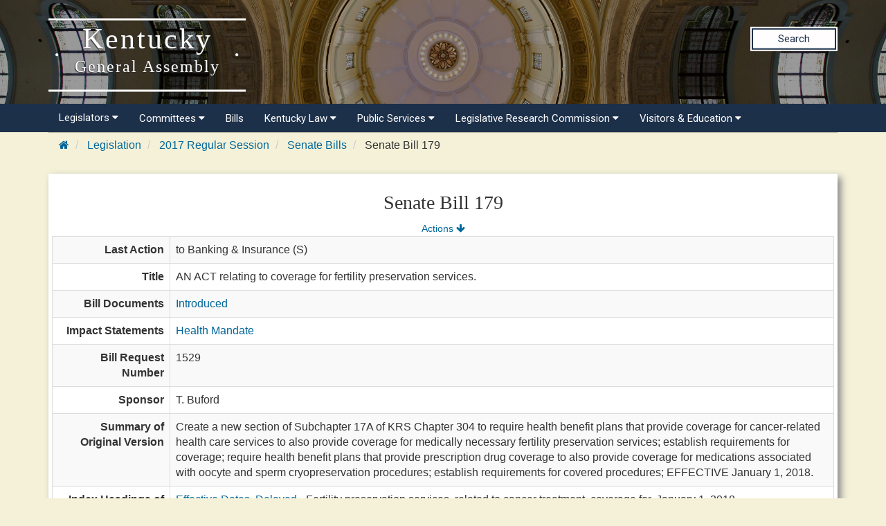

--- FILE ---
content_type: text/css
request_url: https://apps.legislature.ky.gov/sharedresources/smartmenus-1.1.0/css/sm-simple/sm-simple.css
body_size: 5466
content:
.sm-simple {
  border: 1px solid #bbbbbb;
  background: #fff;
  box-shadow: 0 1px 1px rgba(0, 0, 0, 0.2);
}
.sm-simple a, .sm-simple a:hover, .sm-simple a:focus, .sm-simple a:active {
  padding: 13px 20px;
  padding-right: 58px;
  color: #555555;
  font-family: "Lucida Sans Unicode", "Lucida Sans", "Lucida Grande", Arial, sans-serif;
  font-size: 16px;
  font-weight: normal;
  line-height: 17px;
  text-decoration: none;
}
.sm-simple a.current {
  background: #555555;
  color: #fff;
}
.sm-simple a.disabled {
  color: #cccccc;
}
.sm-simple a .sub-arrow {
  position: absolute;
  top: 50%;
  margin-top: -17px;
  left: auto;
  right: 4px;
  width: 34px;
  height: 34px;
  overflow: hidden;
  font: bold 14px/34px monospace !important;
  text-align: center;
  text-shadow: none;
  background: rgba(0, 0, 0, 0.08);
}
.sm-simple li {
  border-top: 1px solid rgba(0, 0, 0, 0.05);
}
.sm-simple > li:first-child {
  border-top: 0;
}
.sm-simple ul {
  background: rgba(179, 179, 179, 0.1);
}
.sm-simple ul a, .sm-simple ul a:hover, .sm-simple ul a:focus, .sm-simple ul a:active {
  font-size: 14px;
  border-left: 8px solid transparent;
}
.sm-simple ul ul a,
.sm-simple ul ul a:hover,
.sm-simple ul ul a:focus,
.sm-simple ul ul a:active {
  border-left: 16px solid transparent;
}
.sm-simple ul ul ul a,
.sm-simple ul ul ul a:hover,
.sm-simple ul ul ul a:focus,
.sm-simple ul ul ul a:active {
  border-left: 24px solid transparent;
}
.sm-simple ul ul ul ul a,
.sm-simple ul ul ul ul a:hover,
.sm-simple ul ul ul ul a:focus,
.sm-simple ul ul ul ul a:active {
  border-left: 32px solid transparent;
}
.sm-simple ul ul ul ul ul a,
.sm-simple ul ul ul ul ul a:hover,
.sm-simple ul ul ul ul ul a:focus,
.sm-simple ul ul ul ul ul a:active {
  border-left: 40px solid transparent;
}

@media (min-width: 768px) {
  /* Switch to desktop layout
  -----------------------------------------------
     These transform the menu tree from
     collapsible to desktop (navbar + dropdowns)
  -----------------------------------------------*/
  /* start... (it's not recommended editing these rules) */
  .sm-simple ul {
    position: absolute;
    width: 12em;
  }

  .sm-simple li {
    float: left;
  }

  .sm-simple.sm-rtl li {
    float: right;
  }

  .sm-simple ul li, .sm-simple.sm-rtl ul li, .sm-simple.sm-vertical li {
    float: none;
  }

  .sm-simple a {
    white-space: nowrap;
  }

  .sm-simple ul a, .sm-simple.sm-vertical a {
    white-space: normal;
  }

  .sm-simple .sm-nowrap > li > a, .sm-simple .sm-nowrap > li > :not(ul) a {
    white-space: nowrap;
  }

  /* ...end */
  .sm-simple {
    background: #fff;
  }
  .sm-simple a, .sm-simple a:hover, .sm-simple a:focus, .sm-simple a:active, .sm-simple a.highlighted {
    padding: 11px 20px;
    color: #555555;
  }
  .sm-simple a:hover, .sm-simple a:focus, .sm-simple a:active, .sm-simple a.highlighted {
    background: #eeeeee;
  }
  .sm-simple a.current {
    background: #555555;
    color: #fff;
  }
  .sm-simple a.disabled {
    background: #fff;
    color: #cccccc;
  }
  .sm-simple a.has-submenu {
    padding-right: 32px;
  }
  .sm-simple a .sub-arrow {
    top: 50%;
    margin-top: -8px;
    right: 20px;
    width: 8px;
    height: 16px;
    font: 14px/16px monospace !important;
    background: transparent;
  }
 
  .sm-simple > li {
    border-top: 0;
    border-left: 1px solid #eeeeee;
  }
  .sm-simple > li:first-child {
    border-left: 0;
  }
  .sm-simple ul {
    border: 1px solid #bbbbbb;
    background: #fff;
    box-shadow: 0 1px 1px rgba(0, 0, 0, 0.2);
  }
  .sm-simple ul a {
    border: 0 !important;
  }
  .sm-simple ul a.has-submenu {
    padding-right: 20px;
  }
  .sm-simple ul a .sub-arrow {
    left: 8px;
    right: auto;
  }
  .sm-simple ul > li {
    border-left: 0;
    border-top: 1px solid #eeeeee;
  }
  .sm-simple ul > li:first-child {
    border-top: 0;
  }
  .sm-simple .scroll-up,
  .sm-simple .scroll-down {
    position: absolute;
    display: none;
    visibility: hidden;
    overflow: hidden;
    background: #fff;
    height: 20px;
  }
  .sm-simple .scroll-up-arrow,
  .sm-simple .scroll-down-arrow {
    position: absolute;
    top: -2px;
    left: 50%;
    margin-left: -8px;
    width: 0;
    height: 0;
    overflow: hidden;
    border-width: 8px;
    border-style: dashed dashed solid dashed;
    border-color: transparent transparent #555555 transparent;
  }
  .sm-simple .scroll-down-arrow {
    top: 6px;
    border-style: solid dashed dashed dashed;
    border-color: #555555 transparent transparent transparent;
  }
  .sm-simple.sm-rtl a.has-submenu {
    padding-right: 20px;
    padding-left: 32px;
  }
  .sm-simple.sm-rtl a .sub-arrow {
    left: 20px;
    right: auto;
  }
  .sm-simple.sm-rtl.sm-vertical a.has-submenu {
    padding: 11px 20px;
  }
  .sm-simple.sm-rtl.sm-vertical a .sub-arrow {
    left: auto;
    right: 8px;
  }
  .sm-simple.sm-rtl > li:first-child {
    border-left: 1px solid #eeeeee;
  }
  .sm-simple.sm-rtl > li:last-child {
    border-left: 0;
  }
  .sm-simple.sm-rtl ul a.has-submenu {
    padding: 11px 20px;
  }
  .sm-simple.sm-rtl ul a .sub-arrow {
    left: auto;
    right: 8px;
  }
  .sm-simple.sm-vertical a .sub-arrow {
    left: 8px;
    right: auto;
  }
  .sm-simple.sm-vertical li {
    border-left: 0;
    border-top: 1px solid #eeeeee;
  }
  .sm-simple.sm-vertical > li:first-child {
    border-top: 0;
  }
}

/*# sourceMappingURL=sm-simple.css.map */
